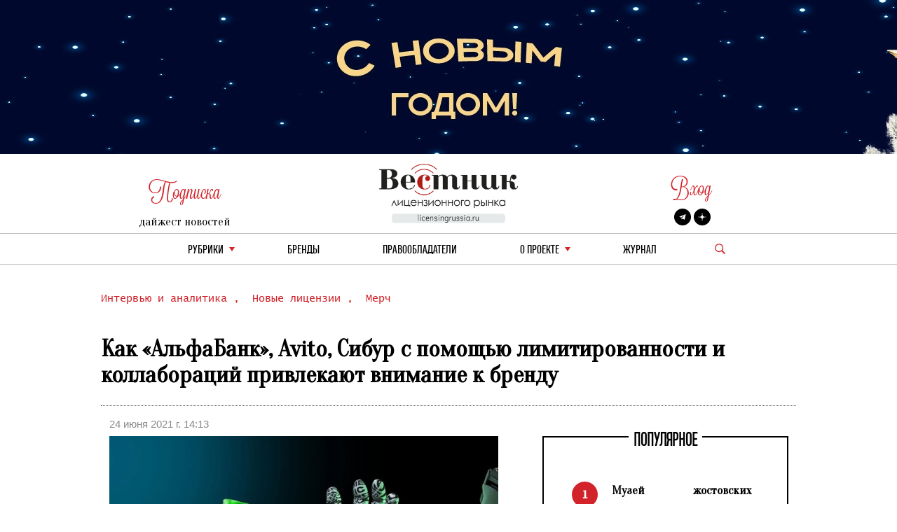

--- FILE ---
content_type: text/html; charset=utf-8
request_url: https://licensingrussia.ru/article/8709-kak-alfabank-avito-sibur-s-pomoshchiu-limitirovannosti-i-kollaboratsii-privlekaiut-vnimanie-k-brendu/
body_size: 16719
content:
<!DOCTYPE html><html lang="ru"><head><title>Как «АльфаБанк», Avitо, Сибур с помощью лимитированности и коллабораций привлекают внимание к бренду 24 июня 2021 г. 14:13</title><link rel="shortcut icon" type="image/png" href="/static/vestnik_2_0/img/favicon.ico"><link rel="shortcut icon" href="/static/vestnik_2_0/img/favicon.ico"><meta name="viewport" content="width=device-width, initial-scale=1.0"><link rel="stylesheet" href="/static/CACHE/css/output.fe25e0623592.css" type="text/css"><link rel="preconnect" href="https://fonts.googleapis.com"><link rel="preconnect" href="https://fonts.gstatic.com" crossorigin><link href="https://fonts.googleapis.com/css2?family=Oranienbaum&display=swap" rel="stylesheet"><meta
	name="Googlebot-News"
	content="noindex, nofollow"
><meta
	name="googlebot"
	content="noindex, nofollow"
><meta
	name="keywords"
	content="Как «АльфаБанк», Avitо, Сибур с помощью лимитированности и коллабораций привлекают внимание к бренду"
><meta
	name="description"
	content="Как «АльфаБанк», Avitо, Сибур с помощью лимитированности и коллабораций привлекают внимание к бренду"
><meta
	property="og:locale"
	content="ru_RU"
><meta
	property="og:type"
	content="article"
><meta
	property="og:title"
	content="Как «АльфаБанк», Avitо, Сибур с помощью лимитированности и коллабораций привлекают внимание к бренду"
><meta
	property="og:description"
	content="Обзор кейсов о том, как компании применяют капсульные коллекции и коллаборации для увеличения узнаваемости бренда от&amp;nbsp;Антона Верта, владельца мерч-компаний&amp;nbsp;vertcomm&amp;nbsp;и&amp;nbsp;merchcomm."
><meta
	property="og:image"
	content="https://licensingrussia.ru/media/posts/5d7f47ac-1928-42fa-a95d-9f48a96c156c.jpg"
><meta
	property="og:image:width"
	content="800"
><meta
	property="og:image:height"
	content="640"
><meta
	property="fb:app_id"
	content="446784879098627"
><meta property="og:url" content="https://licensingrussia.ru/article/8709-kak-alfabank-avito-sibur-s-pomoshchiu-limitirovannosti-i-kollaboratsii-privlekaiut-vnimanie-k-brendu/"><meta property="og:site_name" content="Вестник лицензионного рынка"><script type="application/ld+json">{"@context": "https://schema.org/", "@graph": [{"@context": "https://schema.org/", "@type": "BreadcrumbList", "itemListElement": [{"@type": "ListItem", "item": "https://licensingrussia.ru/", "name": "Вестник лицензионного рынка", "position": 1}, {"@type": "ListItem", "item": "https://licensingrussia.ru/search_by_category/interviu-i-analitika/", "name": "Интервью и аналитика", "position": 2}, {"@type": "ListItem", "item": "https://licensingrussia.ru/search_by_category/8709-kak-alfabank-avito-sibur-s-pomoshchiu-limitirovannosti-i-kollaboratsii-privlekaiut-vnimanie-k-brendu/", "name": "Как «АльфаБанк», Avitо, Сибур с помощью лимитированности и коллабораций привлекают внимание к бренду", "position": 3}], "name": "The Company"}, {"@context": "https://schema.org", "@type": "NewsArticle", "datePublished": "2021-06-24T14:13:00", "headline": "Как «АльфаБанк», Avitо, Сибур с помощью лимитированности и коллабораций привлекают внимание к бренду", "image": ["/media/posts/5d7f47ac-1928-42fa-a95d-9f48a96c156c.jpg"], "mainEntityOfPage": {"@id": "https://google.com/article", "@type": "WebPage"}}]}</script><script src="https://js.sentry-cdn.com/f286c19975e4470497ea710d8bacfacf.min.js" crossorigin="anonymous"></script><!-- Google tag (gtag.js) --><script async src="https://www.googletagmanager.com/gtag/js?id=G-FNV2NPCM3H"></script><script>
		window.dataLayer = window.dataLayer || [];
		function gtag() { dataLayer.push(arguments); }
		gtag('js', new Date());

		gtag('config', 'G-FNV2NPCM3H');
	</script><!-- Yandex.Metrika counter --><script>
		(function (m, e, t, r, i, k, a) {
			m[i] = m[i] || function () { (m[i].a = m[i].a || []).push(arguments) };
			m[i].l = 1 * new Date(); k = e.createElement(t), a = e.getElementsByTagName(t)[0], k.async = 1, k.src = r, a.parentNode.insertBefore(k, a)
		})
			(window, document, "script", "https://mc.yandex.ru/metrika/tag.js", "ym");
		ym(51807719, "init", {
			id: 51807719,
			clickmap: true,
			trackLinks: true,
			accurateTrackBounce: true,
			webvisor: true
		});
	</script><noscript><div><img src="https://mc.yandex.ru/watch/51807719" style="position:absolute; left:-9999px;" alt=""></div></noscript><!-- /Yandex.Metrika counter --></head><body><div class="container base"><div class="row"><div class="col s12 center-align header mob valign-wrapper hide-on-med-and-up"><a class="click svg_logo_min" href="/"></a><div class="r svg_menu center-align"></div><div class="search_logo_mob click"></div><div class="search_top_desc_block hide"><div class="search_top_desc_fields"><input autocomplete="new-password" id="start_search_text_mob" class="font_o start_search_text"
							type="text" value="" name="search"><div class="vertical_line"></div><img class="click start_search_link start_search_link_mob"
							src="/static/vestnik_2_0/img/arrow_right.png" alt="r_arrow"></div></div></div><div class="col s4 center-align header valign-wrapper hide-on-small-and-down" style="padding-top: 26px;"><div class="left"><div class="r login login_sub center-align"><div class="subscribe_title">Подписка</div></div><div class="subscribe_content sub_text sub_text_top"><a class="modal-trigger" href="#modal1">дайжест новостей</a></div></div></div><div class="col s4 center-align header valign-wrapper hide-on-small-and-down"><a class="click svg_logo" href="/"></a></div><div class="col s4 center-align header valign-wrapper hide-on-small-and-down" style="padding-top: 26px;"><div class="right"><div class="r login login_sub center-align"><a class="r subscribe_title modal-trigger" href="#login">Вход</a></div><div class="subscribe_content socials"><a href="https://t.me/LicensingVestnik/" class="social social_twitter" target="_blank"></a><a href="https://zen.yandex.ru/id/625eca74aabc490273417053" class="social social_zen"
							target="_blank"></a></div></div></div></div><div class="row hide-on-med-and-up mobile_menu hide"><div class="col s12"><!--			<div class="col s12 font_e mob_menu_item">--><!--				{--><!--				<span class="font_o"><a data-lang="en" class="menu_link set_lang_ " href="/language/en/">EN</a>&nbsp;/&nbsp;<a data-lang="ru" class="menu_link set_lang_  r " href="/language/ru/"> RU</a></span>--><!--				}--><!--			</div>--><!--			<div class="col s12 font_e mob_menu_item">--><!--				{--><!--				<span class="font_o">--><!--					<a class="modal-trigger" href="#login">Вход</a> &nbsp;/&nbsp;--><!--					<a class="modal-trigger" href="/accounts/signup/">Регистрация</a>--><!--				</span>--><!--				}--><!--			</div>--><div class="col s12 mob_menu_item_small mob_drop_main"><span class="item">рубрики</span><div class="drop_mob"></div><div class="menu_drop_headings_mob hide"><div class="row font_o"><div class="col s12"><div><a href="/search_by_category/rossiiskie-novosti/">Российские новости</a></div></div><div class="col s12"><div><a href="/search_by_category/iuridicheskaia-praktika/">Юридическая практика</a></div></div><div class="col s12"><div><a href="/search_by_category/interviu-i-analitika/">Интервью и аналитика</a></div></div><div class="col s12"><div><a href="/search_by_category/reitingi-i-infografika/">Рейтинги и инфографика</a></div></div><div class="col s12"><div><a href="/search_by_category/meropriiatiia-i-vystavki/">Мероприятия и выставки</a></div></div><div class="col s12"><div><a href="/search_by_category/luchshee-iz-arkhiva/">Лучшее из архива</a></div></div><div class="col s12"><div><a href="/search_by_category/novye-litsenzii/">Новые лицензии</a></div></div><div class="col s12"><div><a href="/search_by_category/vakansii-v-litsenzirovanii/">Вакансии в лицензировании</a></div></div><div class="col s12"><div><a href="/search_by_category/za-rubezhom/">За рубежом</a></div></div><div class="col s12"><div><a href="/search_by_category/brendy-dlia-vzrosloi-auditorii/">Бренды для взрослой аудитории</a></div></div><div class="col s12"><div><a href="/search_by_category/merch/">Мерч</a></div></div></div></div></div><div class="col s12 mob_menu_item_small"><a class="menu_link item" href="/brands/">бренды</a></div><div class="col s12 mob_menu_item_small"><span class="item"><a class="menu_link" href="/licensors-and-agencies/">
							Правообладатели
						</a></span></div><div class="col s12 mob_menu_item_small mob_drop_main"><span class="item">о проекте</span><div class="drop_mob"></div><div class="menu_drop_headings_mob hide"><a href="/licensing_video_course/" class="menu_link item">О лицензировании</a><br><a class="menu_link item" href="/about/">контакты</a><br><a class="menu_link item" href="/partners/">наши партнеры</a></div></div><div class="col s12 mob_menu_item_small"><a href="/magazines/" class="menu_link item">Журнал</a></div><div class="col s12 mob_menu_item_small"></div><div class="col s12 mob_menu_item_small"><a class="modal-trigger item" href="#modal1">подписка на новости</a></div></div></div><div class="row"><div class="col s12 center-align menu hide-on-small-and-down"><div class="drop_main"><a class="menu_link" href="#">рубрики</a><div class="drop"></div><div class="menu_drop_headings hide"><div class="row font_o"><div class="col m6 menu_drop_headings_left"><div><a href="/search_by_category/rossiiskie-novosti/">Российские новости</a></div></div><div class="col m6 menu_drop_headings_left"><div><a href="/search_by_category/iuridicheskaia-praktika/">Юридическая практика</a></div></div><div class="col m6 menu_drop_headings_left"><div><a href="/search_by_category/interviu-i-analitika/">Интервью и аналитика</a></div></div><div class="col m6 menu_drop_headings_left"><div><a href="/search_by_category/reitingi-i-infografika/">Рейтинги и инфографика</a></div></div><div class="col m6 menu_drop_headings_left"><div><a href="/search_by_category/meropriiatiia-i-vystavki/">Мероприятия и выставки</a></div></div><div class="col m6 menu_drop_headings_left"><div><a href="/search_by_category/luchshee-iz-arkhiva/">Лучшее из архива</a></div></div><div class="col m6 menu_drop_headings_left"><div><a href="/search_by_category/novye-litsenzii/">Новые лицензии</a></div></div><div class="col m6 menu_drop_headings_left"><div><a href="/search_by_category/vakansii-v-litsenzirovanii/">Вакансии в лицензировании</a></div></div><div class="col m6 menu_drop_headings_left"><div><a href="/search_by_category/za-rubezhom/">За рубежом</a></div></div><div class="col m6 menu_drop_headings_left"><div><a href="/search_by_category/brendy-dlia-vzrosloi-auditorii/">Бренды для взрослой аудитории</a></div></div><div class="col m6 menu_drop_headings_left"><div><a href="/search_by_category/merch/">Мерч</a></div></div></div></div></div><div><a class="menu_link" href="/brands/">бренды</a></div><div><a class="menu_link" href="/licensors-and-agencies/">Правообладатели</a></div><div class="drop_main"><a class="menu_link" href="#">о проекте</a><div class="drop"></div><div class="menu_drop_headings narrow hide"><a class="menu_link" href="/licensing_video_course/">О лицензировании</a><a class="menu_link" href="/about/">контакты</a><a class="menu_link" href="/partners/">наши партнеры</a></div></div><div><a class="menu_link" href="/magazines/">Журнал</a></div><div class="valign-wrapper menu_search_block"><span class="search_logo click"></span><div class="search_top_desc_block hide"><div class="search_top_desc_fields"><input autocomplete="new-password" id="start_search_text" title="search"
								class="font_o start_search_text" type="text" value="" name="search"><div class="vertical_line"></div><img class="click start_search_link start_search_link_desc" id="start_search_link"
								src="/static/vestnik_2_0/img/arrow_right.png" alt="r_arrow"></div></div></div></div></div></div><div id="login" class="modal"><div class="modal-content"><div class="modal-title">Авторизация</div><form class="subscribe_form"><div class="row"><div class="col s12"><div class="require_contaner"><div class="no_error_input_contaner"><input id="id_login" name="login" type="text" placeholder="Ваш Email"
									autocomplete="off"></div></div></div></div><div class="row"><div class="col s12"><div class="require_contaner"><div class="no_error_input_contaner"><input id="id_password" name="password" type="password" placeholder="Ваш Password"
									autocomplete="off"></div></div></div></div><div class="row"><div class="col s12"><div class="require_contaner"><label><input name="remember" type="checkbox" id="remember"><span>Запомнить меня</span></label></div></div></div><div class="row login_enter"><div class="col s12 center-align"><span class="click login_action">Войти</span></div></div></form><div class="row login_links"><div class="col s12 center-align"><a href="/accounts/signup/">Регистрация</a><a href="/accounts/password/reset/">Забыли пароль?</a></div></div></div><div class="modal-footer login_error subscribe_error hide center-align r"></div></div><div id="modal1" class="modal"><div class="modal-content"><div class="modal-title">Подписка на новости</div><p class="hide subscribe_success">
				Подписка оформленна!
			</p><form class="container subscribe_form"><div class="row"><div class="col s12 m6"><div class="require_contaner"><div class="no_error_input_contaner"><input name="mail" type="text" placeholder="Ваш E-mail"></div><b class="r require">*</b></div></div><div class="col s12 m6 center-align"><div class="click subscribe">Подписаться на новости</div></div></div></form></div><div class="modal-footer subscribe_error hide center-align r"></div></div><div id="modal1_sub" class="modal"><div class="modal-content"><div class="modal-title">Подписка на новости</div><p class=" subscribe_success">
				Вы уже Подписаны!
			</p></div><div class="modal-footer subscribe_error hide center-align r"></div></div><div class="container main article"><div class="row"><div class="col s12 article_content"><div class="categories"><a href="/search_by_category/interviu-i-analitika/">
					Интервью и аналитика
				</a>,&nbsp;
			
				<a href="/search_by_category/novye-litsenzii/">
					Новые лицензии
				</a>,&nbsp;
			
				<a href="/search_by_category/merch/">
					Мерч
				</a></div><h1 class="name">
				Как «АльфаБанк», Avitо, Сибур с помощью лимитированности и коллабораций привлекают внимание к бренду
			</h1><div class="line"></div><div class="row"><div class="col s5 data">
					24 июня 2021 г. 14:13
				</div></div><div
				class="row fix_content"
				style="display:flex"
			><div
					class="col s12 m7 content"
					style="display:flex;flex-wrap:wrap;float:none;flex-flow:column"
				><div><img
							alt="img"
							class="image"
							style="background-image:url(/media/cache/be/46/be4608279ac4d224fe11053e078e54e6.jpg)"
							src="/media/cache/be/46/be4608279ac4d224fe11053e078e54e6.jpg"
						></div><div class="article_description"><p style="text-align:justify"><em>Обзор кейсов о том, как компании применяют капсульные коллекции и коллаборации для увеличения узнаваемости бренда от<a href="https://www.facebook.com/vert.anton" rel="nofollow noreferrer noopener" target="_blank">&nbsp;Антона Верта</a>, владельца мерч-компаний<a href="https://vertcomm.ru/" rel="nofollow noreferrer noopener" target="_blank">&nbsp;vertcomm</a>&nbsp;и<a href="https://merchcomm.ru/" rel="nofollow noreferrer noopener" target="_blank">&nbsp;merchcomm</a>.</em></p><p style="text-align:center"><strong>Мерч как стиль</strong></p><p style="text-align:justify">Мерч, он же рекламно-сувенирная продукция или в простонародье &laquo;сувенирка&raquo; прошли огромный путь от простого знака внимания до одного из каналов маркетинговой коммуникации. Эффективного, надо сказать, канала. По данным&nbsp;<a href="https://www.akarussia.ru/knowledge/market_size" rel="nofollow noreferrer noopener" target="_blank">АКАР за 2020 год</a>, корпоративный мерч занимается 4 место среди рекламных каналов, уступая Интернету, TV и наружной рекламы.</p><p style="text-align:justify">По данным&nbsp;<a href="https://iom.anketolog.ru/2021/05/21/merch" rel="nofollow noreferrer noopener" target="_blank">нового исследования&nbsp;</a>&laquo;Анкетолога&raquo; большинство россиян хотели бы иметь вещи с корпоративной символикой компаний, однако лишь 27% считают, что за них стоит платить.</p><p style="text-align:justify">Мерч, на данной стадии своего развития и восприятия стал восприниматься как инструмент взаимодействия бренда со своими потребителями. Тренд последнего года &ndash; коллаборации и капсульные коллекции.</p><p style="text-align:justify">Создавая лимированную коллекцию собственными силами или с привлечением известных селебрити, блогеров, художников, закладывая определенный посыл, который транслируется компанией, достигается большая сопричастность и вовлеченность.</p><p style="text-align:justify">На основе открытых источников, приглашаю окунуться в мир кейсов компаний из различных областей бизнеса. Для вдохновения и применения.</p><p style="text-align:justify">AVITO x VOLCHOK</p><p style="text-align:center"><img alt="" height="392" src="/media/ck/uploads/elena.olesik/2021/06/24/untitled.png" width="550" /></p><p style="text-align:justify">Avito, запустили в instagram&nbsp;<a href="https://www.instagram.com/p/CP_XxvBIART/" rel="nofollow noreferrer noopener" target="_blank">конкурс,</a>&nbsp;направленный на привлечение молодых профессионалов. Каждый, кто подал свое резюме, может поучаствовать в розыгрыше мерча от коллаборации AVITO x VOLCHOK.</p><p style="text-align:justify">Эко-коллаб от СИБУР и WOS</p><p style="text-align:justify">СИБУР и WOS&nbsp;<a href="https://www.facebook.com/siburholding/posts/3914696935282990?__cft__%5B0%5D=AZVu3GmBs-mqfRWrTGf17PKU1GnjSLTJpOyc5DOlbstPRgewzOS2rjj_MAd_FFD6do0ReiEaakOiVjYgjefmr9-siC1IDgbAvqi-afB9mJdKuu5m2e7TGd84tUhAVZYD-mfcircWsQFOHWN5f80IqSD8&amp;__tn__=%2CO%2CP-R" rel="nofollow noreferrer noopener" target="_blank">запускают</a>&nbsp;первую в России капсульную коллекцию одежды из переработанного пластика в сегменте luxury fashion.</p><p style="text-align:center"><img alt="" height="262" src="https://leonardo.osnova.io/ad44bd9d-7d98-5ff5-9744-68c1412ecca4/-/preview/1200/-/format/webp/" width="550" /></p><p style="text-align:justify"><strong>Благо-коллаб &laquo;АльфаБанк&raquo; и Валентин Щанович</strong></p><p style="text-align:center"><img alt="" height="399" src="/media/ck/uploads/elena.olesik/2021/06/24/untitled2.png" width="550" /></p><p style="text-align:justify">Дизайн худи&nbsp;<a href="https://www.facebook.com/story.php?story_fbid=3974066939321299&amp;id=130567960337902" rel="nofollow noreferrer noopener" target="_blank">разработан</a>&nbsp;вместе с Валентином Щановичем, молодым предпринимателем. У Вали &mdash; ДЦП и паралич пальцев рук, при этом он вручную расписывает шёлковые платки и развивает своё дело.</p><p style="text-align:justify">Эта история вдохновила компанию на создание уникального дизайна для новых худи в А-Store. Часть денег от их продажи переводится Вале как авторское вознаграждение.</p><p style="text-align:justify"><strong>&laquo;Дроп&raquo; &mdash; лимитированная коллекция от дизайнеров за бонусы &laquo;СберСпасибо&raquo;</strong></p><p style="text-align:justify">Художники A.D.E.D.: Эдуард Еремчук и Саша Фролова<a href="https://ru.hellomagazine.com/moda/novosti-mody/39484-khudozhniki-a-d-e-d-eduard-eremchuk-i-sasha-frolova-sozdali-drop-dlya-sberspasibo.html?fbclid=IwAR17DTvUx_VmZbiI0PnTiRbPpYaCPgINNefvOeLvBMM0jGo1MSzPlAPo_ik" rel="nofollow noreferrer noopener" target="_blank">&nbsp;создали</a>&nbsp;дроп для &laquo;СберСпасибо&raquo;</p><p style="text-align:justify">12 февраля в разных точках Москвы появились вендинговые автоматы, &quot;заряженные&quot; искусством. Каждый из них заполнен арт-объектами, которые участники программы лояльности &quot;СберСпасибо&quot; смогут<a href="https://www.youtube.com/watch?v=k4xulUEWZQ4" rel="nofollow noreferrer noopener" target="_blank">&nbsp;приобрести</a>&nbsp;в обмен на бонусы.</p><p style="text-align:justify">Все эти предметы созданы самыми современными художниками. Среди них: арт-группа A.D.E.D. &ndash; ярчайшие представители граффити-сцены; дизайнер Эдуард Еремчук, в портфолио которого совместные проекты с Tiffany&amp;Co, Gucci, Michael Kors и другими; а также арт-деятель Саша Фролова, известная своими перформансами еще с начала нулевых.</p><p style="text-align:justify"><strong>Лимитрованный медиамерч для журналистов от &laquo;Ситимобил&raquo;</strong></p><p style="text-align:justify">Агрегатор такси &laquo;Ситимобил&raquo; выпустил&nbsp;<a href="https://www.merchnews.ru/creative/brands/sitimobil-sdelal-spetsialnyj-merch-dlya-zhurnalistov-6178/" rel="nofollow noreferrer noopener" target="_blank">серию мерча</a>, адресованного журналистам ведущих федеральных СМИ.</p><p style="text-align:justify">В первой партии медиамерча вышли толстовки, предназначенные для журналистов таких изданий, как Meduza, &laquo;Интерфакс&raquo;, ТАСС, vc.ru, TJ, &laquo;Ведомости&raquo;, &laquo;Коммерсантъ&raquo;, &laquo;Афиша&raquo;, The Village, The Bell, Forbes, &laquo;Дождь&raquo;, РИА Новости, РБК, &laquo;Лентач&raquo;, Lenta.ru, &laquo;Известия&raquo;, RT, Rusbase, Sostav.ru и Esquire.</p><p style="text-align:center"><img alt="" height="309" src="https://leonardo.osnova.io/7ce5a8f6-09f1-50f8-98af-194a3311bfc1/-/preview/1200/-/format/webp/" width="550" /></p><p style="text-align:justify"><strong>Коллекция Safe_expression от Kaspersky и KRAKATAU</strong></p><p style="text-align:center"><img alt="" height="385" src="/media/ck/uploads/elena.olesik/2021/06/24/untitled3.png" width="550" /></p><p style="text-align:justify">Вещи из технологичной капсулы Safe_expression кастомизируются уникальным принтом. Дизайн, выражающий цифровую индивидуальность пользователя, формируется онлайн на основе его отношения к безопасности личных данных.</p><p style="text-align:justify">Традиционную для моды кастомизацию на основе эмоционального порыва в этом коллабе заменяют уникальные дизайны на основе личных привычек, созданные с применением цифровых технологий.</p><p style="text-align:justify"><a href="https://safe-expression.krakatauwear.com/" rel="nofollow noreferrer noopener" target="_blank">На странице коллекции</a>&nbsp;можно создать свой уникальный принт с помощью чат-бота. Бот задает пользователю несколько вопросов о сетевых привычках, а каждый ответ влияет на то, каким получится финальный результат.</p><p style="text-align:justify"><strong>Delivery Club х Duran</strong></p><p style="text-align:justify">Анонимный российский художник Duran&nbsp;<a href="https://vc.ru/marketing/89678-delivery-club-razmestil-na-ryukzakah-nekotoryh-kurerov-komiks-ot-duran-o-sekrete-bystroy-dostavki?fbclid=IwAR2QodSua4twUZOK5Kl-kQxmtoZ-1dD_VZ8E3LElTITm78MePqOCeyS-pck" rel="nofollow noreferrer noopener" target="_blank">нарисовал</a>&nbsp;для сервиса Delivery Club комикс о &laquo;секрете доставщиков еды&raquo;</p><p style="text-align:center"><img alt="" height="367" src="https://leonardo.osnova.io/3c0257a1-1cb7-5ed5-9eea-2eb3a7dd7b33/-/preview/1200/-/format/webp/" width="550" /></p><p style="text-align:justify"><strong>Дроп от Amediateka</strong></p><p style="text-align:center"><img alt="" height="382" src="/media/ck/uploads/elena.olesik/2021/06/24/untitled4png.png" width="550" /></p><p style="text-align:justify"><a href="https://www.facebook.com/amediateka/?__cft__%5B0%5D=AZWGPwrUY5nSWu2HAj1w-1_15RMBrL-bzxg83KtFl5GOtVJ4tzwcVkyfztgT3RaQuoYYNeHIJUl5AcNIblJDmB5aeBvGLZB_zS_vlRvECgbU5JxcnxjljG_Ro-2Njn8nuQTMp7UVp35Hmm2WIvxUQpdZ&amp;__tn__=kK-R" rel="nofollow noreferrer noopener" target="_blank">Amediateka Home of HBO</a>&nbsp;свершила недавно дроп. Выпустили капсульную коллекцию мерча &ndash; не к премьере какого-то сериала, а для души сериаломанов и не только.</p><p style="text-align:justify">В каждую вещь запрятали свои пасхалочки &ndash; где-то отсылки к любимым многими проектам, а где-то QR-код, который переправляет во вселенную Amediateka.</p><p style="text-align:justify"><strong>Sasonko х &laquo;Смешарики&raquo;</strong></p><p style="text-align:justify">Ювелирный дом Sasonko создал лимитированную коллекцию запонок с мультперсонажами из &laquo;Смешариков&raquo;</p><p style="text-align:justify"><a href="https://www.buro247.ru/news/fashion/7-jun-2021-sasonko-collection-cufflinks-smeshariki.html?fbclid=IwAR1URHxreqTY4Epb5jTPBK87dzTYo3vaXtCIAvgLagPxoi9TqhXybveq8ag" rel="nofollow noreferrer noopener" target="_blank">Коллаборация&nbsp;</a>приурочена к 18-летию анимационного бренда &laquo;Смешарики&raquo;</p><p style="text-align:center"><img alt="" height="418" src="https://leonardo.osnova.io/1a7451fc-f08d-5da2-89c3-83cfb7640ee6/-/preview/1200/-/format/webp/" width="550" /></p><p style="text-align:justify"><strong>Лимитированная серия ароматов от киностудии &laquo;Союзмультфильм&raquo;</strong></p><p style="text-align:center"><img alt="" height="366" src="/media/ck/uploads/elena.olesik/2021/06/24/untitled5.png" width="550" /></p><p style="text-align:justify">Киностудия &laquo;Союзмультфильм&raquo;&nbsp;<a href="https://www.facebook.com/soyuzmultfilm/posts/4010885162299220" rel="nofollow noreferrer noopener" target="_blank">выпустила</a>&nbsp;лимитированную серию ароматов с запахом любимых мультфильмов.</p><p style="text-align:justify">Коллекция состоит из десяти ароматов, посвященных юбилею студии и самым известным и любимым мультфильмам: &laquo;Ну, погоди!&raquo;, &laquo;Винни-Пух&raquo;, &laquo;Тайна третьей планеты&raquo;, &laquo;Малыш и Карлсон&raquo;, &laquo;Чебурашка&raquo;, &laquo;Львёнок и черепаха&raquo;, &laquo;Бременские музыканты&raquo;, &laquo;Ёжик в тумане&raquo;, &laquo;Простоквашино&raquo;, &laquo;Оранжевая корова&raquo;.</p><p style="text-align:justify"><strong>LG SIGNATURE х Казимир Малевич</strong></p><p style="text-align:justify">Модернистская миниатюра Казимира Малевича&nbsp;<a href="https://www.facebook.com/anna.fedotovskikh/posts/5477335952292095?__cft__%5B0%5D=AZXUCGFAFd85SZQZpELeh4H3clSXiNIIVISi8X5ApgYqQZLCOrCSL2waZZULKrMvp5AXxPO-qDLcAcsRJzuNYyEBoMDTIa84UcSqzSS_E6oR4zsKXId1RZ10Y7Xj9T788eA&amp;__tn__=%2CO%2CP-R" rel="nofollow noreferrer noopener" target="_blank">&quot;Дети на лужайке&quot;&nbsp;</a>теперь и в формате милого шелкового платка от партнерства LG SIGNATURE и Пушкинского музея.</p><p style="text-align:center"><img alt="" height="413" src="https://leonardo.osnova.io/9d08c7e3-27f9-58b1-8158-aa3420308076/-/preview/1200/-/format/webp/" width="550" /></p><p style="text-align:justify"><strong>Dodo X CyberPunk 2077</strong></p><p style="text-align:center"><img alt="" height="402" src="/media/ck/uploads/elena.olesik/2021/06/24/untitled6.png" width="550" /></p><p style="text-align:justify">Коллаборации, конечно, не мерчом едины. Бонусная коллаба, которая в моем личном топе.&nbsp;<a href="https://www.facebook.com/100000172686799/posts/1783258665166678/?substory_index=3" rel="nofollow noreferrer noopener" target="_blank">Слово</a>&nbsp;основателю DoDo Brands:</p><blockquote><p style="text-align:justify">Мы погрузились в мир Cyberpunk 2077, чтобы создать новую пиццу. Специально для этого коллаба мы кибернетизировали вкус, совместив пиццу с напитком.<br /><br />
Так получилась новая ДОДО 2077 с уникальным соусом киберкола барбекю. Теперь каждыи фанат игры, попробовав эту пиццу, может ощутить вкус будущего в своем личном Наит-Сити.<br /><br />
Для новои пиццы Додо 2077 мы создали яркую лимитированную серию коробок &mdash; каждая пицца Додо 2077 будет приходить в неи вместе с набором стикеров с образами из игры.</p></blockquote><blockquote>Фёдор Овчинников, основатель</blockquote><p style="text-align:justify"><strong>&laquo;Доброшрифт&raquo; х &laquo;Перекресток&raquo;</strong></p><p style="text-align:justify">Во всех супермаркетах &laquo;Перекресток&raquo; начали продаваться хлопковые шопперы с айдентикой проекта&nbsp;<a href="https://dobroshrift.ru/" rel="nofollow noreferrer noopener" target="_blank">&laquo;Доброшрифт&raquo;</a>.</p><p style="text-align:justify">10 рублеи с покупки каждои сумки перечисляются на индивидуальные программы реабилитации, медикаменты, мебель, одежду и игрушки детеи с ДЦП.</p><p style="text-align:center"><img alt="" height="550" src="https://leonardo.osnova.io/ea706bc7-cedc-5465-bfb8-a118bba54298/-/preview/1100/-/format/webp/" width="550" /></p><p style="text-align:center"><strong>Ингредиенты успеха</strong></p><p style="text-align:justify">Корпоративный мерч, будь-то направленный на продажу или бесплатную раздачу за определенную активность - точка контакта с аудиторией бренда. Это сотрудники, клиенты, партнеры, покупатели.</p><p style="text-align:justify">Лимитированность коллекции созданная самостоятельно или в коллаборации может вызывать более высокий уровень желания обладать такой вещью.,</p><p style="text-align:justify">Дизайн, раскрывающий внутренние месседжи бренда способствует увеличению уровня сопричастности.</p><p style="text-align:justify">Границы между ритейловым качеством и промо-продукцией в последние годы практически стерлись. Это отражается в желании обладать практичными качественными вещами априори.</p><p style="text-align:right">Пишет <a href="https://vc.ru/marketing/256433-dropnut-merch-kak-alfabank-avito-sibur-s-pomoshchyu-limitirovannosti-i-kollaboraciy-privlekayut-vnimanie-k-brendu?fbclid=IwAR17G1Ega6NurdGyyzrUgPDwpY858Mcd8DffsQqH23XqsHAGzpocoYSQomU">vc.ru</a></p></div></div><div
					class="col s12 m5 middle_catalog_pager font_tt"
					style="float:none;position:relative"
				><fieldset class="attribute-fix hide-on-small-only"><legend><span class="font_h h">ПОПУЛЯРНОЕ</span></legend><ul id="slider"><li><div
				class="pager pager_active"
				data-index="1"
			>
				1
			</div><a
				class="pager_text"
				href="/article/16316-muzei-zhostovskikh-podnosov-vypustil-dereviannye-pazly-s-narodnymi-siuzhetami/"
			>
				Музей жостовских подносов выпустил деревянные пазлы с народными сюжетами
			</a></li><li><div
				class="pager"
				data-index="2"
			>
				2
			</div><a
				class="pager_text"
				href="/article/16315-akter-mettiu-makkonakhi-zaregistriroval-tovarnyi-znak-dlia-borby-s-ii-klonami/"
			>
				Актер Мэттью МакКонахи зарегистрировал товарный знак для борьбы с ИИ-клонами
			</a></li><li><div
				class="pager"
				data-index="3"
			>
				3
			</div><a
				class="pager_text"
				href="/article/16314-v-gosdume-obsudili-kontrol-nad-filmami-s-gospodderzhkoi/"
			>
				В Госдуме обсудили контроль над фильмами с господдержкой
			</a></li><li><div
				class="pager"
				data-index="4"
			>
				4
			</div><a
				class="pager_text"
				href="/article/16313-animatsionnyi-serial-prints-galaktiki-ot-avtorov-smesharikov-startuet-na-kinopoiske/"
			>
				Анимационный сериал «Принц Галактики» от авторов «Смешариков» стартует на Кинопоиске
			</a></li><li><div
				class="pager"
				data-index="5"
			>
				5
			</div><a
				class="pager_text"
				href="/article/16312-komitet-gosdumy-po-kulture-podderzhal-polnoe-gosfinansirovanie-multfilmov/"
			>
				Комитет Госдумы по культуре поддержал полное госфинансирование мультфильмов
			</a></li></ul></fieldset><a
						id="article_banner"
						style="top: 0; margin: 20px 0 20px 40px; background-repeat: no-repeat; position:sticky; background-image: url(/media/posts/77127616-7640-4566-b5dc-754a966f9cb7.jpg); height: 570px; background-size: contain;"
						
						href="https://tgclick.com/LicensingVestnik"
						
					></a></div></div><div class="hash"><a
					href="/search_by_hash/Мерч"
					style="margin:0 auto 0 0!important"
				>#Мерч</a></div><div class="social-likes socials_links"><div
					class="mailru"
					title="Поделиться ссылкой в Моём мире"
				>
					Мой мир
				</div><div
					class="vkontakte"
					title="Поделиться ссылкой во Вконтакте"
				>
					Вконтакте
				</div><div
					class="odnoklassniki"
					title="Поделиться ссылкой в Одноклассниках"
				>
					Одноклассники
				</div><div
					class="plusone"
					title="Поделиться ссылкой в Гугл-плюсе"
				>
					Google+
				</div></div></div></div><div class="row"><div class="col s12"><div class="top_catalog"><div class="row news_head"><div class="col s12"><fieldset class="attribute-fix"><legend><span class="font_h h">Интервью и аналитика</span></legend></fieldset></div></div><div class="row last_news show-on-medium-and-up hide-on-small-only"><div class="col s12 m4"><a
							href="/article/16278-spory-v-oblasti-litsenzirovaniia-po-v-novykh-usloviiakh/"
							class="card"
						><div class="card-content white-text"><div style="background-size: cover; background-image: url(/media/cache/80/c7/80c7064181f2438590ce4b32c26e1ba4.jpg)"></div></div></a><div class="card-action"><div class="r font_l cat"><a href="/search_by_category/interviu-i-analitika/">Интервью и аналитика</a></div><div class="head font_tt"><a
									href="/article/16278-spory-v-oblasti-litsenzirovaniia-po-v-novykh-usloviiakh/"
									style="line-height: 30px"
								>
									Споры в области лицензирования ПО в новых условиях
								</a></div><div class="text font_l new_family"><a href="/article/16278-spory-v-oblasti-litsenzirovaniia-po-v-novykh-usloviiakh/"><p>В современных условиях традиционные правовые институты проходят серьезное испытание на прочность. Одним из них является классическое лицензионное соглашение на программное …</p></a></div><div class="date font_l">
								14 января 2026 г. 15:47
							</div><div class="hash font_l"><a href="/search_by_hash/ЮридическиеВопросы/">
									#ЮридическиеВопросы
								</a></div></div></div><div class="col s12 m4"><a
							href="/article/15986-litsenzirovanie-v-sfere-avtorskogo-i-smezhnykh-prav/"
							class="card"
						><div class="card-content white-text"><div style="background-size: cover; background-image: url(/media/cache/55/0f/550f208eff714050c17cd61b024861f3.jpg)"></div></div></a><div class="card-action"><div class="r font_l cat"><a href="/search_by_category/interviu-i-analitika/">Интервью и аналитика</a></div><div class="head font_tt"><a
									href="/article/15986-litsenzirovanie-v-sfere-avtorskogo-i-smezhnykh-prav/"
									style="line-height: 30px"
								>
									Лицензирование в сфере авторского и смежных прав
								</a></div><div class="text font_l new_family"><a href="/article/15986-litsenzirovanie-v-sfere-avtorskogo-i-smezhnykh-prav/"><p>В современном мире очень часто возникает необходимость использования объектов авторского и смежных прав, которые могут размещаться, в том числе, в …</p></a></div><div class="date font_l">
								5 ноября 2025 г. 15:58
							</div><div class="hash font_l"><a href="/search_by_hash/ЮридическиеВопросы/">
									#ЮридическиеВопросы
								</a></div></div></div><div class="col s12 m4"><a
							href="/article/16266-prostye-veshchi-tochnye-smysly-formula-rabotaiushchego-mercha/"
							class="card"
						><div class="card-content white-text"><div style="background-size: cover; background-image: url(/media/cache/80/b9/80b94b12a22298725b50de55eb77ff14.jpg)"></div></div></a><div class="card-action"><div class="r font_l cat"><a href="/search_by_category/interviu-i-analitika/">Интервью и аналитика</a></div><div class="head font_tt"><a
									href="/article/16266-prostye-veshchi-tochnye-smysly-formula-rabotaiushchego-mercha/"
									style="line-height: 30px"
								>
									Простые вещи, точные смыслы: формула работающего мерча
								</a></div><div class="text font_l new_family"><a href="/article/16266-prostye-veshchi-tochnye-smysly-formula-rabotaiushchego-mercha/"><p>Мерч&nbsp;&ndash; это не&nbsp;просто вещь, а&nbsp;материальный носитель смыслов, которые могут рассказать историю и&nbsp;укрепить эмоциональную связь. Настя Рыбенкова, эксперт департамента дизайна Narrators …</p></a></div><div class="date font_l">
								24 декабря 2025 г. 14:37
							</div><div class="hash font_l"><a href="/search_by_hash/Мерч/">
									#Мерч
								</a></div></div></div></div><div class="row news show-on-small hide-on-med-and-up"><div class="col s12"><div class="row"><div class="s12"><div class="row news_item"><div class="col s12 m5"><a href="/article/15993-tri-kota-10-let-vmeste/"><div class="article_item_img" style="background-image: url(/media/cache/aa/98/aa98f988accf977d42243e0b609a7512.jpg)"></div></a></div><div class="col s12 m7"><div class="news_head_content font_tt"><a href="/article/15993-tri-kota-10-let-vmeste/">
												«Три Кота». 10 лет вместе
											</a></div><div class="news_date font_l r">
											29 октября 2025 г. 14:45
										</div><div class="news_content font_l"><a
												class="new_family"
												href="/article/15993-tri-kota-10-let-vmeste/"
											><p>Ровно десять лет назад, 24 октября 2015 года, в эфир вышла первая серия мультсериала &laquo;Три Кота&raquo;. За это время проект из простого детского сериала вырос в одну из самых узнаваемых анимационных франшиз России с устойчивыми позициями в топе рейтингов телеканалов и стриминговых платформ и сильным лицензионным портфелем.</p><p>&nbsp;</p><p>&nbsp;</p></a></div><div class="news_footer font_l">
										
											#ПродвижениеБренда
										
										</div></div></div></div></div><div class="row"><div class="s12"><div class="row news_item"><div class="col s12 m5"><a href="/article/16289-merch-2026-7-trendov-kotorye-meniaiut-industriiu-uzhe-seichas/"><div class="article_item_img" style="background-image: url(/media/cache/b4/66/b466f2891a23f48f39d23ffed4f2f808.jpg)"></div></a></div><div class="col s12 m7"><div class="news_head_content font_tt"><a href="/article/16289-merch-2026-7-trendov-kotorye-meniaiut-industriiu-uzhe-seichas/">
												Мерч 2026: 7 трендов, которые меняют индустрию уже сейчас
											</a></div><div class="news_date font_l r">
											14 января 2026 г. 15:46
										</div><div class="news_content font_l"><a
												class="new_family"
												href="/article/16289-merch-2026-7-trendov-kotorye-meniaiut-industriiu-uzhe-seichas/"
											><p>В 2026 году мерч перестает быть фоном и становится опытом. Это уже не просто одежда или аксессуар, а интерактивный объект, в котором соединяются технологии, ностальгия, локальная идентичность и глубокие смыслы. В обзоре <span style="font-size:11.0pt"><span style="font-family:&quot;Calibri&quot;,sans-serif">&ndash;&nbsp;</span></span>тренды, которые уже сегодня определяют будущее мерча и меняют способы взаимодействия брендов с аудиторией.</p></a></div><div class="news_footer font_l">
										
											#Тренды
										
											#Мерч
										
										</div></div></div></div></div><div class="row"><div class="s12"><div class="row news_item"><div class="col s12 m5"><a href="/article/16228-finnik-2-samyi-uspeshnyi-rossiiskii-animatsionnyi-reliz-goda/"><div class="article_item_img" style="background-image: url(/media/cache/78/67/786724b24aa1096c04c8ba71c5ef9f87.jpg)"></div></a></div><div class="col s12 m7"><div class="news_head_content font_tt"><a href="/article/16228-finnik-2-samyi-uspeshnyi-rossiiskii-animatsionnyi-reliz-goda/">
												«Финник 2» – самый успешный российский анимационный релиз года
											</a></div><div class="news_date font_l r">
											17 декабря 2025 г. 15:30
										</div><div class="news_content font_l"><a
												class="new_family"
												href="/article/16228-finnik-2-samyi-uspeshnyi-rossiiskii-animatsionnyi-reliz-goda/"
											><p>Елена Чиркова, продюсер франшизы о домовых, рассказала о прокате &laquo;Финника 2&raquo;, о том, что осталось за кадром и о будущем проекта.</p></a></div><div class="news_footer font_l">
										
											#ПродвижениеБренда
										
											#Интервью
										
										</div></div></div></div></div></div></div></div><div class="top_catalog"><div class="row news_head"><div class="col s12"><fieldset class="attribute-fix"><legend><span class="font_h h">Новые лицензии</span></legend></fieldset></div></div><div class="row last_news show-on-medium-and-up hide-on-small-only"><div class="col s12 m4"><a
							href="/article/16011-cheliabinskaia-psikhonevrologicheskaia-bolnitsa-registriruet-tovarnyi-znak-kukukh/"
							class="card"
						><div class="card-content white-text"><div style="background-size: cover; background-image: url(/media/cache/e0/3e/e03e1eb706df496bc8c6a2ea43e0c875.jpg)"></div></div></a><div class="card-action"><div class="r font_l cat"><a href="/search_by_category/novye-litsenzii/">Новые лицензии</a></div><div class="head font_tt"><a
									href="/article/16011-cheliabinskaia-psikhonevrologicheskaia-bolnitsa-registriruet-tovarnyi-znak-kukukh/"
									style="line-height: 30px"
								>
									Челябинская психоневрологическая больница регистрирует товарный знак «Кукух»
								</a></div><div class="text font_l new_family"><a href="/article/16011-cheliabinskaia-psikhonevrologicheskaia-bolnitsa-registriruet-tovarnyi-znak-kukukh/"><p>Челябинская областная клиническая специализированная психоневрологическая больница № 1 подала в Роспатент две заявки на регистрацию своего маскота в качестве товарного …</p></a></div><div class="date font_l">
								29 октября 2025 г. 14:23
							</div><div class="hash font_l"><a href="/search_by_hash/Роспатент/">
									#Роспатент
								</a><a href="/search_by_hash/НовыеЛицензии/">
									#НовыеЛицензии
								</a></div></div></div><div class="col s12 m4"><a
							href="/article/16031-imia-iuriia-shatunova-mogut-zaregistrirovat-kak-brend/"
							class="card"
						><div class="card-content white-text"><div style="background-size: cover; background-image: url(/media/cache/30/5c/305c5c30bf616df8a679d69be5a73d37.jpg)"></div></div></a><div class="card-action"><div class="r font_l cat"><a href="/search_by_category/novye-litsenzii/">Новые лицензии</a></div><div class="head font_tt"><a
									href="/article/16031-imia-iuriia-shatunova-mogut-zaregistrirovat-kak-brend/"
									style="line-height: 30px"
								>
									Имя Юрия Шатунова могут зарегистрировать как бренд
								</a></div><div class="text font_l new_family"><a href="/article/16031-imia-iuriia-shatunova-mogut-zaregistrirovat-kak-brend/"><p style="text-align:justify">Вдова певца Юрия Шатунова Светлана подала в Роспатент заявку на регистрацию товарного знака &laquo;Юрий Шатунов&raquo;. Заявка Шатуновой появилась в электронной …</p></a></div><div class="date font_l">
								5 ноября 2025 г. 15:45
							</div><div class="hash font_l"><a href="/search_by_hash/НовыеЛицензии/">
									#НовыеЛицензии
								</a><a href="/search_by_hash/Роспатент/">
									#Роспатент
								</a></div></div></div><div class="col s12 m4"><a
							href="/article/16264-kompaniia-letual-registriruet-iarko-sinii-tsvet/"
							class="card"
						><div class="card-content white-text"><div style="background-size: cover; background-image: url(/media/cache/22/f3/22f32ffceb220b5f747084d323b5f014.jpg)"></div></div></a><div class="card-action"><div class="r font_l cat"><a href="/search_by_category/novye-litsenzii/">Новые лицензии</a></div><div class="head font_tt"><a
									href="/article/16264-kompaniia-letual-registriruet-iarko-sinii-tsvet/"
									style="line-height: 30px"
								>
									Компания «Лэтуаль» регистрирует ярко-синий цвет
								</a></div><div class="text font_l new_family"><a href="/article/16264-kompaniia-letual-registriruet-iarko-sinii-tsvet/"><p>Сеть &laquo;Лэтуаль&raquo; подала две заявки на регистрацию своего логотипа в виде изображения на синем фоне. Они размещены на сайте Роспатента.</p></a></div><div class="date font_l">
								24 декабря 2025 г. 14:34
							</div><div class="hash font_l"><a href="/search_by_hash/НовыеЛицензии/">
									#НовыеЛицензии
								</a><a href="/search_by_hash/Роспатент/">
									#Роспатент
								</a></div></div></div></div><div class="row news show-on-small hide-on-med-and-up"><div class="col s12"><div class="row"><div class="s12"><div class="row news_item"><div class="col s12 m5"><a href="/article/16031-imia-iuriia-shatunova-mogut-zaregistrirovat-kak-brend/"><div class="article_item_img" style="background-image: url(/media/cache/50/5a/505aa1d7626bf392b68e9f2c627ace70.jpg)"></div></a></div><div class="col s12 m7"><div class="news_head_content font_tt"><a href="/article/16031-imia-iuriia-shatunova-mogut-zaregistrirovat-kak-brend/">
												Имя Юрия Шатунова могут зарегистрировать как бренд
											</a></div><div class="news_date font_l r">
											5 ноября 2025 г. 15:45
										</div><div class="news_content font_l"><a
												class="new_family"
												href="/article/16031-imia-iuriia-shatunova-mogut-zaregistrirovat-kak-brend/"
											><p style="text-align:justify">Вдова певца Юрия Шатунова Светлана подала в Роспатент заявку на регистрацию товарного знака &laquo;Юрий Шатунов&raquo;. Заявка Шатуновой появилась в электронной базе 27 октября.</p><p style="text-align:justify">&nbsp;</p></a></div><div class="news_footer font_l">
										
											#НовыеЛицензии
										
											#Роспатент
										
										</div></div></div></div></div><div class="row"><div class="s12"><div class="row news_item"><div class="col s12 m5"><a href="/article/16264-kompaniia-letual-registriruet-iarko-sinii-tsvet/"><div class="article_item_img" style="background-image: url(/media/cache/be/ed/beedbfbe709b77ad59ac1989e0ca0f82.jpg)"></div></a></div><div class="col s12 m7"><div class="news_head_content font_tt"><a href="/article/16264-kompaniia-letual-registriruet-iarko-sinii-tsvet/">
												Компания «Лэтуаль» регистрирует ярко-синий цвет
											</a></div><div class="news_date font_l r">
											24 декабря 2025 г. 14:34
										</div><div class="news_content font_l"><a
												class="new_family"
												href="/article/16264-kompaniia-letual-registriruet-iarko-sinii-tsvet/"
											><p>Сеть &laquo;Лэтуаль&raquo; подала две заявки на регистрацию своего логотипа в виде изображения на синем фоне. Они размещены на сайте Роспатента.</p></a></div><div class="news_footer font_l">
										
											#НовыеЛицензии
										
											#Роспатент
										
										</div></div></div></div></div><div class="row"><div class="s12"><div class="row news_item"><div class="col s12 m5"><a href="/article/16263-razrabotchik-roblox-podal-zaiavku-na-novyi-tovarnyi-znak-v-rossii/"><div class="article_item_img" style="background-image: url(/media/cache/23/53/23538462459d38a86376b33b86ca0e6c.jpg)"></div></a></div><div class="col s12 m7"><div class="news_head_content font_tt"><a href="/article/16263-razrabotchik-roblox-podal-zaiavku-na-novyi-tovarnyi-znak-v-rossii/">
												Разработчик Roblox подал заявку на новый товарный знак в России
											</a></div><div class="news_date font_l r">
											24 декабря 2025 г. 14:33
										</div><div class="news_content font_l"><a
												class="new_family"
												href="/article/16263-razrabotchik-roblox-podal-zaiavku-na-novyi-tovarnyi-znak-v-rossii/"
											><p>Компания &laquo;Роблокс корпорейшн&raquo;, разработчик игровой платформы Roblox, подала заявку в Роспатент на регистрацию товарного знака Robux. Заявка поступила 18 декабря, она будет рассмотрена ведомством в установленном порядке.</p></a></div><div class="news_footer font_l">
										
											#Роспатент
										
										</div></div></div></div></div></div></div></div><div class="top_catalog"><div class="row news_head"><div class="col s12"><fieldset class="attribute-fix"><legend><span class="font_h h">Мерч</span></legend></fieldset></div></div><div class="row last_news show-on-medium-and-up hide-on-small-only"><div class="col s12 m4"><a
							href="/article/16174-rostovskii-kreml-predstavil-kollektsiiu-mercha-s-novym-firmstilem/"
							class="card"
						><div class="card-content white-text"><div style="background-size: cover; background-image: url(/media/cache/c0/8b/c08b66d129625d6cc6b41d28d3b12a67.jpg)"></div></div></a><div class="card-action"><div class="r font_l cat"><a href="/search_by_category/merch/">Мерч</a></div><div class="head font_tt"><a
									href="/article/16174-rostovskii-kreml-predstavil-kollektsiiu-mercha-s-novym-firmstilem/"
									style="line-height: 30px"
								>
									«Ростовский кремль» представил коллекцию мерча с новым фирмстилем
								</a></div><div class="text font_l new_family"><a href="/article/16174-rostovskii-kreml-predstavil-kollektsiiu-mercha-s-novym-firmstilem/"><p>Государственный музей-заповедник &laquo;Ростовский кремль&raquo; представил коллекцию сувениров, созданную на основе нового фирменного стиля. Визуальный код отражает архитектурный ансамбль как символ …</p></a></div><div class="date font_l">
								3 декабря 2025 г. 15:26
							</div><div class="hash font_l"><a href="/search_by_hash/Мерч/">
									#Мерч
								</a></div></div></div><div class="col s12 m4"><a
							href="/article/16246-vladimiro-suzdalskii-muzei-zapovednik-i-zeytz-vypustili-kollaboratsiiu/"
							class="card"
						><div class="card-content white-text"><div style="background-size: cover; background-image: url(/media/cache/f5/a5/f5a5ac078520b908d3790f24fa64f93b.jpg)"></div></div></a><div class="card-action"><div class="r font_l cat"><a href="/search_by_category/merch/">Мерч</a></div><div class="head font_tt"><a
									href="/article/16246-vladimiro-suzdalskii-muzei-zapovednik-i-zeytz-vypustili-kollaboratsiiu/"
									style="line-height: 30px"
								>
									Владимиро-Суздальский музей-заповедник и Zeytz выпустили коллаборацию
								</a></div><div class="text font_l new_family"><a href="/article/16246-vladimiro-suzdalskii-muzei-zapovednik-i-zeytz-vypustili-kollaboratsiiu/"><p style="text-align:justify">Компания Zeytz и Владимиро-Суздальский музей-заповедник подготовили сувениры к выставке &laquo;Поленов и ученики&raquo;. В коллекцию вошли предметы одежды, шопер, кружка, ароматическая …</p></a></div><div class="date font_l">
								17 декабря 2025 г. 15:25
							</div><div class="hash font_l"><a href="/search_by_hash/Мерч/">
									#Мерч
								</a></div></div></div><div class="col s12 m4"><a
							href="/article/16059-gruppa-radiohead-vypustila-kollektsiiu-mercha-k-pervomu-za-sem-let-turu/"
							class="card"
						><div class="card-content white-text"><div style="background-size: cover; background-image: url(/media/cache/2b/31/2b319a0a877094f3552b668a372b8cee.jpg)"></div></div></a><div class="card-action"><div class="r font_l cat"><a href="/search_by_category/za-rubezhom/">За рубежом</a></div><div class="head font_tt"><a
									href="/article/16059-gruppa-radiohead-vypustila-kollektsiiu-mercha-k-pervomu-za-sem-let-turu/"
									style="line-height: 30px"
								>
									Группа Radiohead выпустила коллекцию мерча к первому за семь лет туру
								</a></div><div class="text font_l new_family"><a href="/article/16059-gruppa-radiohead-vypustila-kollektsiiu-mercha-k-pervomu-za-sem-let-turu/"><p>Британская музыкальная группа Radiohead представила коллекцию мерча к своему первому туру за семь лет. Тур Europe 2025 начался 4 ноября …</p></a></div><div class="date font_l">
								12 ноября 2025 г. 15:11
							</div><div class="hash font_l"><a href="/search_by_hash/Мерч/">
									#Мерч
								</a></div></div></div></div><div class="row news show-on-small hide-on-med-and-up"><div class="col s12"><div class="row"><div class="s12"><div class="row news_item"><div class="col s12 m5"><a href="/article/16296-muzei-atom-predstavil-ironichnyi-merch/"><div class="article_item_img" style="background-image: url(/media/cache/1f/23/1f235636777d9e4df781e5cca76f34a9.jpg)"></div></a></div><div class="col s12 m7"><div class="news_head_content font_tt"><a href="/article/16296-muzei-atom-predstavil-ironichnyi-merch/">
												Музей «АТОМ» представил ироничный мерч
											</a></div><div class="news_date font_l r">
											14 января 2026 г. 15:34
										</div><div class="news_content font_l"><a
												class="new_family"
												href="/article/16296-muzei-atom-predstavil-ironichnyi-merch/"
											><p>Музей &laquo;АТОМ&raquo; выпустил коллекцию аксессуаров &laquo;из фольги&raquo;. Линейка вдохновлена теорией (не научной) о том, что фольга &ndash; способ защиты от радиоактивных лучей, которые повсюду окружают нас сегодня.</p></a></div><div class="news_footer font_l">
										
											#Мерч
										
										</div></div></div></div></div><div class="row"><div class="s12"><div class="row news_item"><div class="col s12 m5"><a href="/article/16090-alfa-bank-i-basta-vypustili-kollektsiiu-mercha/"><div class="article_item_img" style="background-image: url(/media/cache/7b/93/7b936d01575ab8b44679a2865766e16b.jpg)"></div></a></div><div class="col s12 m7"><div class="news_head_content font_tt"><a href="/article/16090-alfa-bank-i-basta-vypustili-kollektsiiu-mercha/">
												Альфа-банк и Баста выпустили коллекцию мерча
											</a></div><div class="news_date font_l r">
											19 ноября 2025 г. 15:30
										</div><div class="news_content font_l"><a
												class="new_family"
												href="/article/16090-alfa-bank-i-basta-vypustili-kollektsiiu-mercha/"
											><p style="text-align:justify">Альфа-банк создал готический мерч в коллаборации с музыкантом Бастой!&nbsp;В коллекцию вошли джерси, футболка, кепка, платежные стикеры и карты с гравировками.</p></a></div><div class="news_footer font_l">
										
											#Мерч
										
										</div></div></div></div></div><div class="row"><div class="s12"><div class="row news_item"><div class="col s12 m5"><a href="/article/15964-solvychegodskii-muzei-i-fabrika-kunjut-sozdali-kollektsiiu-mercha/"><div class="article_item_img" style="background-image: url(/media/cache/57/28/5728f94a483b527cae21f5733ea419cf.jpg)"></div></a></div><div class="col s12 m7"><div class="news_head_content font_tt"><a href="/article/15964-solvychegodskii-muzei-i-fabrika-kunjut-sozdali-kollektsiiu-mercha/">
												Сольвычегодский музей и фабрика KUNJUT создали коллекцию мерча
											</a></div><div class="news_date font_l r">
											22 октября 2025 г. 14:33
										</div><div class="news_content font_l"><a
												class="new_family"
												href="/article/15964-solvychegodskii-muzei-i-fabrika-kunjut-sozdali-kollektsiiu-mercha/"
											><p>Орнаменты из северных храмов XVII века стали основой коллекции сувениров Сольвычегодского музея-заповедника в коллаборации с фабрикой KUNJUT.&nbsp;</p></a></div><div class="news_footer font_l">
										
											#Мерч
										
										</div></div></div></div></div></div></div></div></div></div></div><div class="container footer"><div class="row"><div class="col s12 m6"><div class="copyright">
					© &quot;Вестник лицензионного рынка&quot;,  licensingrussia.ru, 2009-2026   12+
				</div></div><div class="col s12 m6"><div class="links"></div></div></div></div><input
	id="hiddent_a"
	type="hidden"
	value=""
><style>

body::before {
	background-image: url(/media/cache/8d/b6/8db657cf6d06719d450dd699a6aa7c1d.jpg)!important
}

</style><input type="hidden" name="csrfmiddlewaretoken" value="qe4gr2TSeKxBAARHiZ8CGTEdPqTEYSYx6pKq01RgiakMQ6hyc8djbswGC2W69TTU"><link rel="stylesheet" href="/static/CACHE/css/output.563aaa281344.css" type="text/css"><link rel="stylesheet" type="text/css" href="//cdn.jsdelivr.net/npm/slick-carousel@1.8.1/slick/slick.css" /><link rel="stylesheet" href="https://cdn.jsdelivr.net/gh/fancyapps/fancybox@3.5.7/dist/jquery.fancybox.min.css"><link
	rel="stylesheet"
	href="https://cdn.jsdelivr.net/npm/social-likes/dist/social-likes_flat.css"
><script src="/static/CACHE/js/base.b9fed0270796.js"></script><script src="https://cdn.jsdelivr.net/npm/social-likes/dist/social-likes.min.js"></script><script type="text/javascript" src="//cdn.jsdelivr.net/npm/slick-carousel@1.8.1/slick/slick.min.js"></script><script src="https://cdn.jsdelivr.net/gh/fancyapps/fancybox@3.5.7/dist/jquery.fancybox.min.js"></script></body></html>
